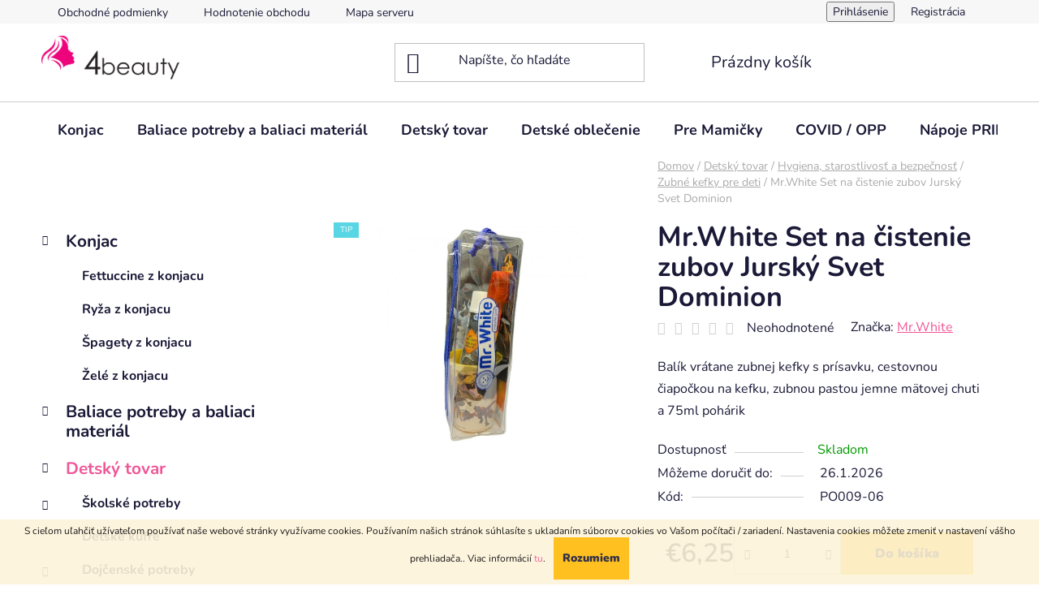

--- FILE ---
content_type: text/html; charset=utf-8
request_url: https://www.4beauty.sk/mr-white-set-na-cistenie-zubov-jursky-svet-dominion/
body_size: 26025
content:
        <!doctype html><html lang="sk" dir="ltr" class="header-background-light external-fonts-loaded"><head><meta charset="utf-8" /><meta name="viewport" content="width=device-width,initial-scale=1" /><title>Mr.White Set na čistenie zubov Jurský Svet Dominion - 4beauty.sk</title><link rel="preconnect" href="https://cdn.myshoptet.com" /><link rel="dns-prefetch" href="https://cdn.myshoptet.com" /><link rel="preload" href="https://cdn.myshoptet.com/prj/dist/master/cms/libs/jquery/jquery-1.11.3.min.js" as="script" /><link href="https://cdn.myshoptet.com/prj/dist/master/cms/templates/frontend_templates/shared/css/font-face/nunito.css" rel="stylesheet"><link href="https://cdn.myshoptet.com/prj/dist/master/shop/dist/font-shoptet-13.css.3c47e30adfa2e9e2683b.css" rel="stylesheet"><script>
dataLayer = [];
dataLayer.push({'shoptet' : {
    "pageId": 1206,
    "pageType": "productDetail",
    "currency": "EUR",
    "currencyInfo": {
        "decimalSeparator": ",",
        "exchangeRate": 1,
        "priceDecimalPlaces": 2,
        "symbol": "\u20ac",
        "symbolLeft": 1,
        "thousandSeparator": " "
    },
    "language": "sk",
    "projectId": 430561,
    "product": {
        "id": 2502,
        "guid": "c955e9c4-f139-11ec-9156-ecf4bbdf609b",
        "hasVariants": false,
        "codes": [
            {
                "code": "PO009-06"
            }
        ],
        "code": "PO009-06",
        "name": "Mr.White Set na \u010distenie zubov Jursk\u00fd Svet Dominion",
        "appendix": "",
        "weight": 0,
        "manufacturer": "Mr.White",
        "manufacturerGuid": "1EF5333E649E6ED29322DA0BA3DED3EE",
        "currentCategory": "Detsk\u00fd tovar | Hygiena, starostlivos\u0165 a bezpe\u010dnos\u0165 | Zubn\u00e9 kefky pre deti",
        "currentCategoryGuid": "a761bf92-e669-11ec-90ab-b8ca3a6a5ac4",
        "defaultCategory": "Detsk\u00fd tovar | Hygiena, starostlivos\u0165 a bezpe\u010dnos\u0165 | Zubn\u00e9 kefky pre deti",
        "defaultCategoryGuid": "a761bf92-e669-11ec-90ab-b8ca3a6a5ac4",
        "currency": "EUR",
        "priceWithVat": 6.25
    },
    "stocks": [
        {
            "id": "ext",
            "title": "Sklad",
            "isDeliveryPoint": 0,
            "visibleOnEshop": 1
        }
    ],
    "cartInfo": {
        "id": null,
        "freeShipping": false,
        "freeShippingFrom": null,
        "leftToFreeGift": {
            "formattedPrice": "\u20ac0",
            "priceLeft": 0
        },
        "freeGift": false,
        "leftToFreeShipping": {
            "priceLeft": null,
            "dependOnRegion": null,
            "formattedPrice": null
        },
        "discountCoupon": [],
        "getNoBillingShippingPrice": {
            "withoutVat": 0,
            "vat": 0,
            "withVat": 0
        },
        "cartItems": [],
        "taxMode": "ORDINARY"
    },
    "cart": [],
    "customer": {
        "priceRatio": 1,
        "priceListId": 1,
        "groupId": null,
        "registered": false,
        "mainAccount": false
    }
}});
</script>

<!-- Google Tag Manager -->
<script>(function(w,d,s,l,i){w[l]=w[l]||[];w[l].push({'gtm.start':
new Date().getTime(),event:'gtm.js'});var f=d.getElementsByTagName(s)[0],
j=d.createElement(s),dl=l!='dataLayer'?'&l='+l:'';j.async=true;j.src=
'https://www.googletagmanager.com/gtm.js?id='+i+dl;f.parentNode.insertBefore(j,f);
})(window,document,'script','dataLayer','GTM-MSVLGQC');</script>
<!-- End Google Tag Manager -->

<meta property="og:type" content="website"><meta property="og:site_name" content="4beauty.sk"><meta property="og:url" content="https://www.4beauty.sk/mr-white-set-na-cistenie-zubov-jursky-svet-dominion/"><meta property="og:title" content="Mr.White Set na čistenie zubov Jurský Svet Dominion - 4beauty.sk"><meta name="author" content="4beauty.sk"><meta name="web_author" content="Shoptet.sk"><meta name="dcterms.rightsHolder" content="www.4beauty.sk"><meta name="robots" content="index,follow"><meta property="og:image" content="https://cdn.myshoptet.com/usr/www.4beauty.sk/user/shop/big/2502_po009-06jpg.jpg?6409d993"><meta property="og:description" content="Mr.White Set na čistenie zubov Jurský Svet Dominion. Balík vrátane zubnej kefky s prísavku, cestovnou čiapočkou na kefku, zubnou pastou jemne mätovej chuti a 75ml pohárik"><meta name="description" content="Mr.White Set na čistenie zubov Jurský Svet Dominion. Balík vrátane zubnej kefky s prísavku, cestovnou čiapočkou na kefku, zubnou pastou jemne mätovej chuti a 75ml pohárik"><meta name="google-site-verification" content="c8b851969c3b929c7c9112876f8944f6f9e1f799"><meta property="product:price:amount" content="6.25"><meta property="product:price:currency" content="EUR"><style>:root {--color-primary: #f15697;--color-primary-h: 335;--color-primary-s: 85%;--color-primary-l: 64%;--color-primary-hover: #eb3b84;--color-primary-hover-h: 335;--color-primary-hover-s: 81%;--color-primary-hover-l: 58%;--color-secondary: #ffb907;--color-secondary-h: 43;--color-secondary-s: 100%;--color-secondary-l: 51%;--color-secondary-hover: #ff9900;--color-secondary-hover-h: 36;--color-secondary-hover-s: 100%;--color-secondary-hover-l: 50%;--color-tertiary: #006f9b;--color-tertiary-h: 197;--color-tertiary-s: 100%;--color-tertiary-l: 30%;--color-tertiary-hover: #00639c;--color-tertiary-hover-h: 202;--color-tertiary-hover-s: 100%;--color-tertiary-hover-l: 31%;--color-header-background: #ffffff;--template-font: "Nunito";--template-headings-font: "Nunito";--header-background-url: url("[data-uri]");--cookies-notice-background: #1A1937;--cookies-notice-color: #F8FAFB;--cookies-notice-button-hover: #f5f5f5;--cookies-notice-link-hover: #27263f;--templates-update-management-preview-mode-content: "Náhľad aktualizácií šablóny je aktívny pre váš prehliadač."}</style>
    
    <link href="https://cdn.myshoptet.com/prj/dist/master/shop/dist/main-13.less.fdb02770e668ba5a70b5.css" rel="stylesheet" />
            <link href="https://cdn.myshoptet.com/prj/dist/master/shop/dist/mobile-header-v1-13.less.629f2f48911e67d0188c.css" rel="stylesheet" />
    
    <script>var shoptet = shoptet || {};</script>
    <script src="https://cdn.myshoptet.com/prj/dist/master/shop/dist/main-3g-header.js.05f199e7fd2450312de2.js"></script>
<!-- User include --><!-- project html code header -->
<!-- Global site tag (gtag.js) - Google Analytics -->
<script async src="https://www.googletagmanager.com/gtag/js?id=UA-139388030-1">
</script>
<script>
  window.dataLayer = window.dataLayer || [];
  function gtag(){dataLayer.push(arguments);}
  gtag('js', new Date());

  gtag('config', 'UA-139388030-1');
</script>
<!-- Google tag (gtag.js) -->
<script async src="https://www.googletagmanager.com/gtag/js?id=G-HMPX973S6R"></script>
<script>
  window.dataLayer = window.dataLayer || [];
  function gtag(){dataLayer.push(arguments);}
  gtag('js', new Date());

  gtag('config', 'G-HMPX973S6R');
</script>
<!-- Google Tag Manager -->
<script>(function(w,d,s,l,i){w[l]=w[l]||[];w[l].push({'gtm.start':
new Date().getTime(),event:'gtm.js'});var f=d.getElementsByTagName(s)[0],
j=d.createElement(s),dl=l!='dataLayer'?'&l='+l:'';j.async=true;j.src=
'https://www.googletagmanager.com/gtm.js?id='+i+dl;f.parentNode.insertBefore(j,f);
})(window,document,'script','dataLayer','GTM-MSVLGQC');</script>
<!-- End Google Tag Manager -->
<!-- /User include --><link rel="shortcut icon" href="/favicon.ico" type="image/x-icon" /><link rel="canonical" href="https://www.4beauty.sk/mr-white-set-na-cistenie-zubov-jursky-svet-dominion/" /><script>!function(){var t={9196:function(){!function(){var t=/\[object (Boolean|Number|String|Function|Array|Date|RegExp)\]/;function r(r){return null==r?String(r):(r=t.exec(Object.prototype.toString.call(Object(r))))?r[1].toLowerCase():"object"}function n(t,r){return Object.prototype.hasOwnProperty.call(Object(t),r)}function e(t){if(!t||"object"!=r(t)||t.nodeType||t==t.window)return!1;try{if(t.constructor&&!n(t,"constructor")&&!n(t.constructor.prototype,"isPrototypeOf"))return!1}catch(t){return!1}for(var e in t);return void 0===e||n(t,e)}function o(t,r,n){this.b=t,this.f=r||function(){},this.d=!1,this.a={},this.c=[],this.e=function(t){return{set:function(r,n){u(c(r,n),t.a)},get:function(r){return t.get(r)}}}(this),i(this,t,!n);var e=t.push,o=this;t.push=function(){var r=[].slice.call(arguments,0),n=e.apply(t,r);return i(o,r),n}}function i(t,n,o){for(t.c.push.apply(t.c,n);!1===t.d&&0<t.c.length;){if("array"==r(n=t.c.shift()))t:{var i=n,a=t.a;if("string"==r(i[0])){for(var f=i[0].split("."),s=f.pop(),p=(i=i.slice(1),0);p<f.length;p++){if(void 0===a[f[p]])break t;a=a[f[p]]}try{a[s].apply(a,i)}catch(t){}}}else if("function"==typeof n)try{n.call(t.e)}catch(t){}else{if(!e(n))continue;for(var l in n)u(c(l,n[l]),t.a)}o||(t.d=!0,t.f(t.a,n),t.d=!1)}}function c(t,r){for(var n={},e=n,o=t.split("."),i=0;i<o.length-1;i++)e=e[o[i]]={};return e[o[o.length-1]]=r,n}function u(t,o){for(var i in t)if(n(t,i)){var c=t[i];"array"==r(c)?("array"==r(o[i])||(o[i]=[]),u(c,o[i])):e(c)?(e(o[i])||(o[i]={}),u(c,o[i])):o[i]=c}}window.DataLayerHelper=o,o.prototype.get=function(t){var r=this.a;t=t.split(".");for(var n=0;n<t.length;n++){if(void 0===r[t[n]])return;r=r[t[n]]}return r},o.prototype.flatten=function(){this.b.splice(0,this.b.length),this.b[0]={},u(this.a,this.b[0])}}()}},r={};function n(e){var o=r[e];if(void 0!==o)return o.exports;var i=r[e]={exports:{}};return t[e](i,i.exports,n),i.exports}n.n=function(t){var r=t&&t.__esModule?function(){return t.default}:function(){return t};return n.d(r,{a:r}),r},n.d=function(t,r){for(var e in r)n.o(r,e)&&!n.o(t,e)&&Object.defineProperty(t,e,{enumerable:!0,get:r[e]})},n.o=function(t,r){return Object.prototype.hasOwnProperty.call(t,r)},function(){"use strict";n(9196)}()}();</script><style>/* custom background */@media (min-width: 992px) {body {background-position: top center;background-repeat: no-repeat;background-attachment: scroll;}}</style>    <!-- Global site tag (gtag.js) - Google Analytics -->
    <script async src="https://www.googletagmanager.com/gtag/js?id=G-HMPX973S6R"></script>
    <script>
        
        window.dataLayer = window.dataLayer || [];
        function gtag(){dataLayer.push(arguments);}
        

        
        gtag('js', new Date());

        
                gtag('config', 'G-HMPX973S6R', {"groups":"GA4","send_page_view":false,"content_group":"productDetail","currency":"EUR","page_language":"sk"});
        
                gtag('config', 'AW-450134224');
        
        
        
        
        
                    gtag('event', 'page_view', {"send_to":"GA4","page_language":"sk","content_group":"productDetail","currency":"EUR"});
        
                gtag('set', 'currency', 'EUR');

        gtag('event', 'view_item', {
            "send_to": "UA",
            "items": [
                {
                    "id": "PO009-06",
                    "name": "Mr.White Set na \u010distenie zubov Jursk\u00fd Svet Dominion",
                    "category": "Detsk\u00fd tovar \/ Hygiena, starostlivos\u0165 a bezpe\u010dnos\u0165 \/ Zubn\u00e9 kefky pre deti",
                                        "brand": "Mr.White",
                                                            "price": 5.08
                }
            ]
        });
        
        
        
        
        
                    gtag('event', 'view_item', {"send_to":"GA4","page_language":"sk","content_group":"productDetail","value":5.0800000000000001,"currency":"EUR","items":[{"item_id":"PO009-06","item_name":"Mr.White Set na \u010distenie zubov Jursk\u00fd Svet Dominion","item_brand":"Mr.White","item_category":"Detsk\u00fd tovar","item_category2":"Hygiena, starostlivos\u0165 a bezpe\u010dnos\u0165","item_category3":"Zubn\u00e9 kefky pre deti","price":5.0800000000000001,"quantity":1,"index":0}]});
        
        
        
        
        
        
        
        document.addEventListener('DOMContentLoaded', function() {
            if (typeof shoptet.tracking !== 'undefined') {
                for (var id in shoptet.tracking.bannersList) {
                    gtag('event', 'view_promotion', {
                        "send_to": "UA",
                        "promotions": [
                            {
                                "id": shoptet.tracking.bannersList[id].id,
                                "name": shoptet.tracking.bannersList[id].name,
                                "position": shoptet.tracking.bannersList[id].position
                            }
                        ]
                    });
                }
            }

            shoptet.consent.onAccept(function(agreements) {
                if (agreements.length !== 0) {
                    console.debug('gtag consent accept');
                    var gtagConsentPayload =  {
                        'ad_storage': agreements.includes(shoptet.config.cookiesConsentOptPersonalisation)
                            ? 'granted' : 'denied',
                        'analytics_storage': agreements.includes(shoptet.config.cookiesConsentOptAnalytics)
                            ? 'granted' : 'denied',
                                                                                                'ad_user_data': agreements.includes(shoptet.config.cookiesConsentOptPersonalisation)
                            ? 'granted' : 'denied',
                        'ad_personalization': agreements.includes(shoptet.config.cookiesConsentOptPersonalisation)
                            ? 'granted' : 'denied',
                        };
                    console.debug('update consent data', gtagConsentPayload);
                    gtag('consent', 'update', gtagConsentPayload);
                    dataLayer.push(
                        { 'event': 'update_consent' }
                    );
                }
            });
        });
    </script>
<!-- Start Pricemania remarketing -->
<script async src="https://public.pricemania.sk/v1/shop/trusted/script.min.js?pk=d3b9e3518dae14ccd399749f72cd0bbde51c0921"></script>
<script>
    window.pmaDataLayer = window.pmaDataLayer || [];
    function pma() { pmaDataLayer.push(arguments) }
</script>
<!-- End Pricemania remarketing -->
</head><body class="desktop id-1206 in-zubne-kefky-pre-deti template-13 type-product type-detail multiple-columns-body columns-1 smart-labels-active ums_forms_redesign--off ums_a11y_category_page--on ums_discussion_rating_forms--off ums_flags_display_unification--on ums_a11y_login--on mobile-header-version-1"><noscript>
    <style>
        #header {
            padding-top: 0;
            position: relative !important;
            top: 0;
        }
        .header-navigation {
            position: relative !important;
        }
        .overall-wrapper {
            margin: 0 !important;
        }
        body:not(.ready) {
            visibility: visible !important;
        }
    </style>
    <div class="no-javascript">
        <div class="no-javascript__title">Musíte zmeniť nastavenie vášho prehliadača</div>
        <div class="no-javascript__text">Pozrite sa na: <a href="https://www.google.com/support/bin/answer.py?answer=23852">Ako povoliť JavaScript vo vašom prehliadači</a>.</div>
        <div class="no-javascript__text">Ak používate software na blokovanie reklám, možno bude potrebné, aby ste povolili JavaScript z tejto stránky.</div>
        <div class="no-javascript__text">Ďakujeme.</div>
    </div>
</noscript>

        <div id="fb-root"></div>
        <script>
            window.fbAsyncInit = function() {
                FB.init({
//                    appId            : 'your-app-id',
                    autoLogAppEvents : true,
                    xfbml            : true,
                    version          : 'v19.0'
                });
            };
        </script>
        <script async defer crossorigin="anonymous" src="https://connect.facebook.net/sk_SK/sdk.js"></script>
<!-- Google Tag Manager (noscript) -->
<noscript><iframe src="https://www.googletagmanager.com/ns.html?id=GTM-MSVLGQC"
height="0" width="0" style="display:none;visibility:hidden"></iframe></noscript>
<!-- End Google Tag Manager (noscript) -->

    <div class="cookie-ag-wrap">
        <div class="site-msg cookies" data-testid="cookiePopup" data-nosnippet>
            <form action="">
                <span>S cieľom uľahčiť užívateľom používať naše webové stránky využívame cookies. Používaním našich stránok súhlasíte s ukladaním súborov cookies vo Vašom počítači / zariadení. Nastavenia cookies môžete zmeniť v nastavení vášho prehliadača.</span>. Viac informácií <a href="http://www.4beauty.sk/obchodne-podmienky/" target="\">tu</a>.
                <button type="submit" class="btn btn-xs btn-default CookiesOK" data-cookie-notice-ttl="7" data-testid="buttonCookieSubmit">Rozumiem</button>
            </form>
        </div>
            </div>
<a href="#content" class="skip-link sr-only">Prejsť na obsah</a><div class="overall-wrapper"><div class="user-action"><div class="container">
    <div class="user-action-in">
                    <div id="login" class="user-action-login popup-widget login-widget" role="dialog" aria-labelledby="loginHeading">
        <div class="popup-widget-inner">
                            <h2 id="loginHeading">Prihlásenie k vášmu účtu</h2><div id="customerLogin"><form action="/action/Customer/Login/" method="post" id="formLoginIncluded" class="csrf-enabled formLogin" data-testid="formLogin"><input type="hidden" name="referer" value="" /><div class="form-group"><div class="input-wrapper email js-validated-element-wrapper no-label"><input type="email" name="email" class="form-control" autofocus placeholder="E-mailová adresa (napr. jan@novak.sk)" data-testid="inputEmail" autocomplete="email" required /></div></div><div class="form-group"><div class="input-wrapper password js-validated-element-wrapper no-label"><input type="password" name="password" class="form-control" placeholder="Heslo" data-testid="inputPassword" autocomplete="current-password" required /><span class="no-display">Nemôžete vyplniť toto pole</span><input type="text" name="surname" value="" class="no-display" /></div></div><div class="form-group"><div class="login-wrapper"><button type="submit" class="btn btn-secondary btn-text btn-login" data-testid="buttonSubmit">Prihlásiť sa</button><div class="password-helper"><a href="/registracia/" data-testid="signup" rel="nofollow">Nová registrácia</a><a href="/klient/zabudnute-heslo/" rel="nofollow">Zabudnuté heslo</a></div></div></div></form>
</div>                    </div>
    </div>

                <div id="cart-widget" class="user-action-cart popup-widget cart-widget loader-wrapper" data-testid="popupCartWidget" role="dialog" aria-hidden="true">
            <div class="popup-widget-inner cart-widget-inner place-cart-here">
                <div class="loader-overlay">
                    <div class="loader"></div>
                </div>
            </div>
        </div>
    </div>
</div>
</div><div class="top-navigation-bar" data-testid="topNavigationBar">

    <div class="container">

                            <div class="top-navigation-menu">
                <ul class="top-navigation-bar-menu">
                                            <li class="top-navigation-menu-item-39">
                            <a href="/obchodne-podmienky/" title="Obchodné podmienky">Obchodné podmienky</a>
                        </li>
                                            <li class="top-navigation-menu-item--51">
                            <a href="/hodnotenie-obchodu/" title="Hodnotenie obchodu">Hodnotenie obchodu</a>
                        </li>
                                            <li class="top-navigation-menu-item--5">
                            <a href="/mapa-serveru/" title="Mapa serveru">Mapa serveru</a>
                        </li>
                                    </ul>
                <div class="top-navigation-menu-trigger">Viac</div>
                <ul class="top-navigation-bar-menu-helper"></ul>
            </div>
        
        <div class="top-navigation-tools">
                        <button class="top-nav-button top-nav-button-login toggle-window" type="button" data-target="login" aria-haspopup="dialog" aria-controls="login" aria-expanded="false" data-testid="signin"><span>Prihlásenie</span></button>
    <a href="/registracia/" class="top-nav-button top-nav-button-register" data-testid="headerSignup">Registrácia</a>
        </div>

    </div>

</div>
<header id="header">
        <div class="header-top">
            <div class="container navigation-wrapper header-top-wrapper">
                <div class="site-name"><a href="/" data-testid="linkWebsiteLogo"><img src="https://cdn.myshoptet.com/usr/www.4beauty.sk/user/logos/400.png" alt="4beauty.sk" fetchpriority="low" /></a></div>                <div class="search" itemscope itemtype="https://schema.org/WebSite">
                    <meta itemprop="headline" content="Zubné kefky pre deti"/><meta itemprop="url" content="https://www.4beauty.sk"/><meta itemprop="text" content="Mr.White Set na čistenie zubov Jurský Svet Dominion. Balík vrátane zubnej kefky s prísavku, cestovnou čiapočkou na kefku, zubnou pastou jemne mätovej chuti a 75ml pohárik"/>                    <form action="/action/ProductSearch/prepareString/" method="post"
    id="formSearchForm" class="search-form compact-form js-search-main"
    itemprop="potentialAction" itemscope itemtype="https://schema.org/SearchAction" data-testid="searchForm">
    <fieldset>
        <meta itemprop="target"
            content="https://www.4beauty.sk/vyhladavanie/?string={string}"/>
        <input type="hidden" name="language" value="sk"/>
        
            
    <span class="search-input-icon" aria-hidden="true"></span>

<input
    type="search"
    name="string"
        class="query-input form-control search-input js-search-input"
    placeholder="Napíšte, čo hľadáte"
    autocomplete="off"
    required
    itemprop="query-input"
    aria-label="Vyhľadávanie"
    data-testid="searchInput"
>
            <button type="submit" class="btn btn-default search-button" data-testid="searchBtn">Hľadať</button>
        
    </fieldset>
</form>
                </div>
                <div class="navigation-buttons">
                    <a href="#" class="toggle-window" data-target="search" data-testid="linkSearchIcon"><span class="sr-only">Hľadať</span></a>
                        
    <a href="/kosik/" class="btn btn-icon toggle-window cart-count" data-target="cart" data-hover="true" data-redirect="true" data-testid="headerCart" rel="nofollow" aria-haspopup="dialog" aria-expanded="false" aria-controls="cart-widget">
        
                <span class="sr-only">Nákupný košík</span>
        
            <span class="cart-price visible-lg-inline-block" data-testid="headerCartPrice">
                                    Prázdny košík                            </span>
        
    
            </a>
                    <a href="#" class="toggle-window" data-target="navigation" data-testid="hamburgerMenu"></a>
                </div>
            </div>
        </div>
        <div class="header-bottom">
            <div class="container navigation-wrapper header-bottom-wrapper js-navigation-container">
                <nav id="navigation" aria-label="Hlavné menu" data-collapsible="true"><div class="navigation-in menu"><ul class="menu-level-1" role="menubar" data-testid="headerMenuItems"><li class="menu-item-1448" role="none"><a href="/konjac/" data-testid="headerMenuItem" role="menuitem" aria-expanded="false"><b>Konjac</b></a></li>
<li class="menu-item-1266" role="none"><a href="/baliace-potreby-a-baliaci-material/" data-testid="headerMenuItem" role="menuitem" aria-expanded="false"><b>Baliace potreby a baliaci materiál</b></a></li>
<li class="menu-item-957" role="none"><a href="/detsky-tovar/" data-testid="headerMenuItem" role="menuitem" aria-expanded="false"><b>Detský tovar</b></a></li>
<li class="menu-item-1292" role="none"><a href="/detske-oblecenie/" data-testid="headerMenuItem" role="menuitem" aria-expanded="false"><b>Detské oblečenie</b></a></li>
<li class="menu-item-1251" role="none"><a href="/pre-mamicky/" data-testid="headerMenuItem" role="menuitem" aria-expanded="false"><b>Pre Mamičky</b></a></li>
<li class="menu-item-1230" role="none"><a href="/covid-opp/" data-testid="headerMenuItem" role="menuitem" aria-expanded="false"><b>COVID / OPP</b></a></li>
<li class="menu-item-1333" role="none"><a href="/prime-energy-hydratation/" data-testid="headerMenuItem" role="menuitem" aria-expanded="false"><b>Nápoje PRIME</b></a></li>
<li class="menu-item--51" role="none"><a href="/hodnotenie-obchodu/" data-testid="headerMenuItem" role="menuitem" aria-expanded="false"><b>Hodnotenie obchodu</b></a></li>
<li class="menu-item-39" role="none"><a href="/obchodne-podmienky/" data-testid="headerMenuItem" role="menuitem" aria-expanded="false"><b>Obchodné podmienky</b></a></li>
<li class="menu-item-29" role="none"><a href="/kontakty/" data-testid="headerMenuItem" role="menuitem" aria-expanded="false"><b>Kontakty</b></a></li>
<li class="ext" id="nav-manufacturers" role="none"><a href="https://www.4beauty.sk/znacka/" data-testid="brandsText" role="menuitem"><b>Značky</b><span class="submenu-arrow"></span></a><ul class="menu-level-2" role="menu"><li role="none"><a href="/znacka/babatkam/" data-testid="brandName" role="menuitem"><span>Babatkam</span></a></li></ul>
</li></ul>
    <ul class="navigationActions" role="menu">
                            <li role="none">
                                    <a href="/login/?backTo=%2Fmr-white-set-na-cistenie-zubov-jursky-svet-dominion%2F" rel="nofollow" data-testid="signin" role="menuitem"><span>Prihlásenie</span></a>
                            </li>
                        </ul>
</div><span class="navigation-close"></span></nav><div class="menu-helper" data-testid="hamburgerMenu"><span>Viac</span></div>
            </div>
        </div>
    </header><!-- / header -->


<div id="content-wrapper" class="container content-wrapper">
    
                                <div class="breadcrumbs" itemscope itemtype="https://schema.org/BreadcrumbList">
                                                                            <span id="navigation-first" data-basetitle="4beauty.sk" itemprop="itemListElement" itemscope itemtype="https://schema.org/ListItem">
                <a href="/" itemprop="item" ><span itemprop="name">Domov</span></a>
                <span class="navigation-bullet">/</span>
                <meta itemprop="position" content="1" />
            </span>
                                <span id="navigation-1" itemprop="itemListElement" itemscope itemtype="https://schema.org/ListItem">
                <a href="/detsky-tovar/" itemprop="item" data-testid="breadcrumbsSecondLevel"><span itemprop="name">Detský tovar</span></a>
                <span class="navigation-bullet">/</span>
                <meta itemprop="position" content="2" />
            </span>
                                <span id="navigation-2" itemprop="itemListElement" itemscope itemtype="https://schema.org/ListItem">
                <a href="/hygiena-a-starostlivost/" itemprop="item" data-testid="breadcrumbsSecondLevel"><span itemprop="name">Hygiena, starostlivosť a bezpečnosť</span></a>
                <span class="navigation-bullet">/</span>
                <meta itemprop="position" content="3" />
            </span>
                                <span id="navigation-3" itemprop="itemListElement" itemscope itemtype="https://schema.org/ListItem">
                <a href="/zubne-kefky-pre-deti/" itemprop="item" data-testid="breadcrumbsSecondLevel"><span itemprop="name">Zubné kefky pre deti</span></a>
                <span class="navigation-bullet">/</span>
                <meta itemprop="position" content="4" />
            </span>
                                            <span id="navigation-4" itemprop="itemListElement" itemscope itemtype="https://schema.org/ListItem" data-testid="breadcrumbsLastLevel">
                <meta itemprop="item" content="https://www.4beauty.sk/mr-white-set-na-cistenie-zubov-jursky-svet-dominion/" />
                <meta itemprop="position" content="5" />
                <span itemprop="name" data-title="Mr.White Set na čistenie zubov Jurský Svet Dominion">Mr.White Set na čistenie zubov Jurský Svet Dominion <span class="appendix"></span></span>
            </span>
            </div>
            
    <div class="content-wrapper-in">
                                                <aside class="sidebar sidebar-left"  data-testid="sidebarMenu">
                                                                                                <div class="sidebar-inner">
                                                                                                                                                                        <div class="box box-bg-variant box-categories">    <div class="skip-link__wrapper">
        <span id="categories-start" class="skip-link__target js-skip-link__target sr-only" tabindex="-1">&nbsp;</span>
        <a href="#categories-end" class="skip-link skip-link--start sr-only js-skip-link--start">Preskočiť kategórie</a>
    </div>




<div id="categories"><div class="categories cat-01 expandable expanded" id="cat-1448"><div class="topic"><a href="/konjac/">Konjac<span class="cat-trigger">&nbsp;</span></a></div>

                    <ul class=" expanded">
                                        <li >
                <a href="/fettuccine-z-konjacu/">
                    Fettuccine z konjacu
                                    </a>
                                                                </li>
                                <li >
                <a href="/ryza-z-konjacu/">
                    Ryža z konjacu
                                    </a>
                                                                </li>
                                <li >
                <a href="/spagety-z-konjacu/">
                    Špagety z konjacu
                                    </a>
                                                                </li>
                                <li >
                <a href="/zele/">
                    Želé z konjacu
                                    </a>
                                                                </li>
                </ul>
    </div><div class="categories cat-02 expandable external" id="cat-1266"><div class="topic"><a href="/baliace-potreby-a-baliaci-material/">Baliace potreby a baliaci materiál<span class="cat-trigger">&nbsp;</span></a></div>

    </div><div class="categories cat-01 expandable active expanded" id="cat-957"><div class="topic child-active"><a href="/detsky-tovar/">Detský tovar<span class="cat-trigger">&nbsp;</span></a></div>

                    <ul class=" active expanded">
                                        <li class="
                                 expandable                                 external">
                <a href="/skolske-potreby/">
                    Školské potreby
                    <span class="cat-trigger">&nbsp;</span>                </a>
                                                            

    
                                                </li>
                                <li >
                <a href="/detske-kufre/">
                    Detské kufre
                                    </a>
                                                                </li>
                                <li class="
                                 expandable                 expanded                ">
                <a href="/dojcenske-potreby/">
                    Dojčenské potreby
                    <span class="cat-trigger">&nbsp;</span>                </a>
                                                            

                    <ul class=" expanded">
                                        <li class="
                                 expandable                 expanded                ">
                <a href="/dojcenske-oblecenie/">
                    Dojčenské oblečenie
                    <span class="cat-trigger">&nbsp;</span>                </a>
                                                            

                    <ul class=" expanded">
                                        <li >
                <a href="/dojcenske-plavky/">
                    Dojčenské plavky
                                    </a>
                                                                </li>
                </ul>
    
                                                </li>
                                <li class="
                                 expandable                 expanded                ">
                <a href="/podbradniky-a-uteraciky/">
                    Podbradníky a uteráčiky
                    <span class="cat-trigger">&nbsp;</span>                </a>
                                                            

                    <ul class=" expanded">
                                        <li >
                <a href="/silikonove-podbradniky/">
                    Silikónové podbradníky
                                    </a>
                                                                </li>
                </ul>
    
                                                </li>
                                <li class="
                                 expandable                 expanded                ">
                <a href="/plienky/">
                    Plienky
                    <span class="cat-trigger">&nbsp;</span>                </a>
                                                            

                    <ul class=" expanded">
                                        <li >
                <a href="/kupacie-plienky-do-vody/">
                    Kúpacie plienky do vody
                                    </a>
                                                                </li>
                                <li >
                <a href="/treningove-nohavicky/">
                    Tréningové nohavičky
                                    </a>
                                                                </li>
                                <li >
                <a href="/kapsove-plienky/">
                    Kapsové plienky
                                    </a>
                                                                </li>
                                <li >
                <a href="/hygienicke-podlozky-na-prebalovanie/">
                    Hygienické podložky na prebaľovanie
                                    </a>
                                                                </li>
                                <li >
                <a href="/jednorazove-plienky/">
                    Jednorazové plienky
                                    </a>
                                                                </li>
                                <li >
                <a href="/prebalovacie-podlozky/">
                    Prebaľovacie podložky
                                    </a>
                                                                </li>
                                <li >
                <a href="/vkladacie-a-separacne-plienky/">
                    Vkladacie a separačné plienky
                                    </a>
                                                                </li>
                                <li >
                <a href="/vrecka-na-plienky/">
                    Vrecká na plienky
                                    </a>
                                                                </li>
                </ul>
    
                                                </li>
                                <li >
                <a href="/dojcenske-flase/">
                    Dojčenské fľaše
                                    </a>
                                                                </li>
                                <li >
                <a href="/hrkalky/">
                    Hrkálky
                                    </a>
                                                                </li>
                                <li >
                <a href="/hryzatka/">
                    Hryzátka
                                    </a>
                                                                </li>
                                <li >
                <a href="/nocniky/">
                    Nočníky
                                    </a>
                                                                </li>
                                <li >
                <a href="/nosne-odsavacky/">
                    Nosné odsávačky
                                    </a>
                                                                </li>
                                <li >
                <a href="/kolotoce-nad-postielku/">
                    Kolotoče nad postieľku
                                    </a>
                                                                </li>
                                <li >
                <a href="/krabicky-na-cumliky/">
                    Krabičky na cumlíky
                                    </a>
                                                                </li>
                                <li >
                <a href="/dojcenske-osusky/">
                    Dojčenské osušky
                                    </a>
                                                                </li>
                </ul>
    
                                                </li>
                                <li class="
                                 expandable                 expanded                ">
                <a href="/hracie-podlozky/">
                    Hracie podložky
                    <span class="cat-trigger">&nbsp;</span>                </a>
                                                            

                    <ul class=" expanded">
                                        <li >
                <a href="/hracie-deky/">
                    Hracie deky
                                    </a>
                                                                </li>
                                <li >
                <a href="/hracie-podlozky-penove/">
                    Hracie podložky penové
                                    </a>
                                                                </li>
                                <li >
                <a href="/hracie-deky-s-hrazdou/">
                    Hracie deky s hrazdou
                                    </a>
                                                                </li>
                </ul>
    
                                                </li>
                                <li class="
                                 expandable                 expanded                ">
                <a href="/hygiena-a-starostlivost/">
                    Hygiena, starostlivosť a bezpečnosť
                    <span class="cat-trigger">&nbsp;</span>                </a>
                                                            

                    <ul class=" active expanded">
                                        <li >
                <a href="/detska-manikura/">
                    Detská manikúra
                                    </a>
                                                                </li>
                                <li >
                <a href="/detske-teplomery/">
                    Detské teplomery
                                    </a>
                                                                </li>
                                <li >
                <a href="/cisticky-vzduchu-a-zvlhcovace-2/">
                    Čističky vzduchu a zvlhčovače
                                    </a>
                                                                </li>
                                <li >
                <a href="/elektricke-zubne-kefky-pre-deti/">
                    Elektrické zubné kefky pre deti
                                    </a>
                                                                </li>
                                <li class="
                active                                                 ">
                <a href="/zubne-kefky-pre-deti/">
                    Zubné kefky pre deti
                                    </a>
                                                                </li>
                                <li >
                <a href="/hrebene-a-kefy-na-vlasy/">
                    Hrebene a kefy na vlasy
                                    </a>
                                                                </li>
                                <li >
                <a href="/inhalatory/">
                    Inhalátory
                                    </a>
                                                                </li>
                                <li >
                <a href="/osobne-vahy/">
                    Osobné váhy
                                    </a>
                                                                </li>
                                <li >
                <a href="/sprchove-gely-a-sady/">
                    Sprchové gély a sady
                                    </a>
                                                                </li>
                                <li >
                <a href="/umyvacie-hubky-a-zinky/">
                    Umývacie hubky a žinky
                                    </a>
                                                                </li>
                </ul>
    
                                                </li>
                                <li class="
                                 expandable                 expanded                ">
                <a href="/krmenie-a-prislusenstvo/">
                    Kŕmenie a príslušenstvo
                    <span class="cat-trigger">&nbsp;</span>                </a>
                                                            

                    <ul class=" expanded">
                                        <li >
                <a href="/podbradniky-a-uteraciky-2/">
                    Podbradníky a uteráčiky
                                    </a>
                                                                </li>
                                <li >
                <a href="/dojcenske-flase-2/">
                    Dojčenské fľaše
                                    </a>
                                                                </li>
                                <li >
                <a href="/detske-hrnceky/">
                    Detské hrnčeky
                                    </a>
                                                                </li>
                                <li >
                <a href="/detske-misky-a-tanieriky/">
                    Detské misky a tanieriky
                                    </a>
                                                                </li>
                                <li >
                <a href="/prvy-pribor/">
                    Prvý príbor
                                    </a>
                                                                </li>
                </ul>
    
                                                </li>
                                <li class="
                                 expandable                 expanded                ">
                <a href="/prislusenstvo-k-detskemu-tovaru/">
                    Príslušenstvo k detskému tovaru
                    <span class="cat-trigger">&nbsp;</span>                </a>
                                                            

                    <ul class=" expanded">
                                        <li >
                <a href="/prebalovacie-tasky-ku-kocikom/">
                    Prebalovacie tašky ku kočíkom
                                    </a>
                                                                </li>
                                <li >
                <a href="/prislusenstvo-ku-kocikom/">
                    Príslušenstvo ku kočíkom
                                    </a>
                                                                </li>
                </ul>
    
                                                </li>
                                <li >
                <a href="/bezpecnost-dietata/">
                    Bezpečnosť dieťaťa
                                    </a>
                                                                </li>
                                <li >
                <a href="/detske-autosedacky-a-cestovanie/">
                    Detské autosedačky a cestovanie
                                    </a>
                                                                </li>
                                <li >
                <a href="/detske-vahy/">
                    Detské váhy
                                    </a>
                                                                </li>
                                <li >
                <a href="/detske-deky/">
                    Detské deky
                                    </a>
                                                                </li>
                                <li >
                <a href="/hracky/">
                    Hračky
                                    </a>
                                                                </li>
                                <li >
                <a href="/sterilizatory-a-ohrievace-flias/">
                    Sterilizátory a ohrievače fliaš
                                    </a>
                                                                </li>
                                <li >
                <a href="/vanicky-a-kybliky/">
                    Vaničky a kýbliky
                                    </a>
                                                                </li>
                                <li >
                <a href="/anatomicke-vankuse/">
                    Anatomické vankúše
                                    </a>
                                                                </li>
                                <li >
                <a href="/detska-vyziva/">
                    Detská výživa
                                    </a>
                                                                </li>
                </ul>
    </div><div class="categories cat-02 expandable expanded" id="cat-1292"><div class="topic"><a href="/detske-oblecenie/">Detské oblečenie<span class="cat-trigger">&nbsp;</span></a></div>

                    <ul class=" expanded">
                                        <li >
                <a href="/ciapky/">
                    Čiapky
                                    </a>
                                                                </li>
                                <li >
                <a href="/mikiny-a-svetre/">
                    Mikiny a svetre
                                    </a>
                                                                </li>
                                <li >
                <a href="/leginy/">
                    Legíny
                                    </a>
                                                                </li>
                                <li >
                <a href="/tricka/">
                    Tričká
                                    </a>
                                                                </li>
                                <li >
                <a href="/siltovky/">
                    Šiltovky
                                    </a>
                                                                </li>
                                <li >
                <a href="/pyzama/">
                    Pyžamá
                                    </a>
                                                                </li>
                                <li >
                <a href="/zabky/">
                    Žabky
                                    </a>
                                                                </li>
                                <li >
                <a href="/detske-body/">
                    Detské body
                                    </a>
                                                                </li>
                                <li >
                <a href="/detsky-overal/">
                    Detský overal
                                    </a>
                                                                </li>
                                <li >
                <a href="/sety-oblecenia/">
                    Sety oblečenia
                                    </a>
                                                                </li>
                                <li >
                <a href="/plavky/">
                    Plavky
                                    </a>
                                                                </li>
                </ul>
    </div><div class="categories cat-01 expandable external" id="cat-1251"><div class="topic"><a href="/pre-mamicky/">Pre Mamičky<span class="cat-trigger">&nbsp;</span></a></div>

    </div><div class="categories cat-02 expandable external" id="cat-1230"><div class="topic"><a href="/covid-opp/">COVID / OPP<span class="cat-trigger">&nbsp;</span></a></div>

    </div><div class="categories cat-01 expandable external" id="cat-1333"><div class="topic"><a href="/prime-energy-hydratation/">Nápoje PRIME<span class="cat-trigger">&nbsp;</span></a></div>

    </div>                <div class="categories cat-01 expandable" id="cat-manufacturers" data-testid="brandsList">
            
            <div class="topic"><a href="https://www.4beauty.sk/znacka/" data-testid="brandsText">Značky</a></div>
            <ul class="menu-level-2" role="menu"><li role="none"><a href="/znacka/babatkam/" data-testid="brandName" role="menuitem"><span>Babatkam</span></a></li></ul>
        </div>
    </div>

    <div class="skip-link__wrapper">
        <a href="#categories-start" class="skip-link skip-link--end sr-only js-skip-link--end" tabindex="-1" hidden>Preskočiť kategórie</a>
        <span id="categories-end" class="skip-link__target js-skip-link__target sr-only" tabindex="-1">&nbsp;</span>
    </div>
</div>
                                                                                                            <div class="box box-bg-default box-sm box-facebook">            <div id="facebookWidget">
            <h4><span>Facebook</span></h4>
            <div class="fb-page" data-href="https://www.facebook.com/www.4beauty.sk" data-hide-cover="false" data-show-facepile="false" data-show-posts="true" data-width="320" data-height="700" style="overflow:hidden"><div class="fb-xfbml-parse-ignore"><blockquote cite="https://www.facebook.com/www.4beauty.sk"><a href="https://www.facebook.com/www.4beauty.sk">4beauty.sk</a></blockquote></div></div>

        </div>
    </div>
                                                                                                            <div class="box box-bg-variant box-sm box-instagram">    </div>
                                                                                                            <div class="box box-bg-default box-sm box-productRating">    <h4>
        <span>
                            Posledné hodnotenie produktov                    </span>
    </h4>

    <div class="rate-wrapper">
            
    <div class="votes-wrap simple-vote">

            <div class="vote-wrap" data-testid="gridRating">
                            <a href="/konjac-zele-cucoriedka/">
                                    <div class="vote-header">
                <span class="vote-pic">
                                                                        <img src="data:image/svg+xml,%3Csvg%20width%3D%2260%22%20height%3D%2260%22%20xmlns%3D%22http%3A%2F%2Fwww.w3.org%2F2000%2Fsvg%22%3E%3C%2Fsvg%3E" alt="Konjac želé čučoriedka" width="60" height="60"  data-src="https://cdn.myshoptet.com/usr/www.4beauty.sk/user/shop/related/3938_konjac-gel-blueberry.png?69207c51" fetchpriority="low" />
                                                            </span>
                <span class="vote-summary">
                                                                <span class="vote-product-name vote-product-name--nowrap">
                              Konjac želé čučoriedka                        </span>
                                        <span class="vote-rating">
                        <span class="stars" data-testid="gridStars">
                                                                                                <span class="star star-on"></span>
                                                                                                                                <span class="star star-on"></span>
                                                                                                                                <span class="star star-on"></span>
                                                                                                                                <span class="star star-on"></span>
                                                                                                                                <span class="star star-on"></span>
                                                                                    </span>
                        <span class="vote-delimeter">|</span>
                                                                                <span class="vote-name vote-name--nowrap" data-testid="textRatingAuthor">
                            <span></span>
                        </span>
                    
                                                </span>
                </span>
            </div>

            <div class="vote-content" data-testid="textRating">
                                                                                                    
                            </div>
            </a>
                    </div>
    </div>

    </div>
</div>
                                                                    </div>
                                                            </aside>
                            <main id="content" class="content narrow">
                            
<div class="p-detail" itemscope itemtype="https://schema.org/Product">

    
    <meta itemprop="name" content="Mr.White Set na čistenie zubov Jurský Svet Dominion" />
    <meta itemprop="category" content="Úvodná stránka &gt; Detský tovar &gt; Hygiena, starostlivosť a bezpečnosť &gt; Zubné kefky pre deti &gt; Mr.White Set na čistenie zubov Jurský Svet Dominion" />
    <meta itemprop="url" content="https://www.4beauty.sk/mr-white-set-na-cistenie-zubov-jursky-svet-dominion/" />
    <meta itemprop="image" content="https://cdn.myshoptet.com/usr/www.4beauty.sk/user/shop/big/2502_po009-06jpg.jpg?6409d993" />
            <meta itemprop="description" content="Balík vrátane zubnej kefky s prísavku, cestovnou čiapočkou na kefku, zubnou pastou jemne mätovej chuti a 75ml pohárik" />
                <span class="js-hidden" itemprop="manufacturer" itemscope itemtype="https://schema.org/Organization">
            <meta itemprop="name" content="Mr.White" />
        </span>
        <span class="js-hidden" itemprop="brand" itemscope itemtype="https://schema.org/Brand">
            <meta itemprop="name" content="Mr.White" />
        </span>
                            <meta itemprop="gtin13" content="8032979439477" />            
<div class="p-detail-inner">

    <div class="p-data-wrapper">

        <div class="p-detail-inner-header">
            <h1>
                  Mr.White Set na čistenie zubov Jurský Svet Dominion            </h1>
            <div class="ratings-and-brand">
                            <div class="stars-wrapper">
            
<span class="stars star-list">
                                                <span class="star star-off show-tooltip is-active productRatingAction" data-productid="2502" data-score="1" title="    Hodnotenie:
            Neohodnotené    "></span>
                    
                                                <span class="star star-off show-tooltip is-active productRatingAction" data-productid="2502" data-score="2" title="    Hodnotenie:
            Neohodnotené    "></span>
                    
                                                <span class="star star-off show-tooltip is-active productRatingAction" data-productid="2502" data-score="3" title="    Hodnotenie:
            Neohodnotené    "></span>
                    
                                                <span class="star star-off show-tooltip is-active productRatingAction" data-productid="2502" data-score="4" title="    Hodnotenie:
            Neohodnotené    "></span>
                    
                                                <span class="star star-off show-tooltip is-active productRatingAction" data-productid="2502" data-score="5" title="    Hodnotenie:
            Neohodnotené    "></span>
                    
    </span>
            <span class="stars-label">
                                Neohodnotené                    </span>
        </div>
                                        <div class="brand-wrapper">
                        Značka: <span class="brand-wrapper-manufacturer-name"><a href="/znacka/mr-white/" title="Pozrieť sa na detail výrobcu" data-testid="productCardBrandName">Mr.White</a></span>
                    </div>
                            </div>
        </div>

                    <div class="p-short-description" data-testid="productCardShortDescr">
                <p>Balík vrátane zubnej kefky s prísavku, cestovnou čiapočkou na kefku, zubnou pastou jemne mätovej chuti a 75ml pohárik</p>
            </div>
        
        <form action="/action/Cart/addCartItem/" method="post" id="product-detail-form" class="pr-action csrf-enabled" data-testid="formProduct">
            <meta itemprop="productID" content="2502" /><meta itemprop="identifier" content="c955e9c4-f139-11ec-9156-ecf4bbdf609b" /><meta itemprop="sku" content="PO009-06" /><span itemprop="offers" itemscope itemtype="https://schema.org/Offer"><link itemprop="availability" href="https://schema.org/InStock" /><meta itemprop="url" content="https://www.4beauty.sk/mr-white-set-na-cistenie-zubov-jursky-svet-dominion/" /><meta itemprop="price" content="6.25" /><meta itemprop="priceCurrency" content="EUR" /><link itemprop="itemCondition" href="https://schema.org/NewCondition" /></span><input type="hidden" name="productId" value="2502" /><input type="hidden" name="priceId" value="3270" /><input type="hidden" name="language" value="sk" />

            <div class="p-variants-block">

                
                    
                    
                    
                    
                
            </div>

            <table class="detail-parameters ">
                <tbody>
                                            <tr>
                            <th>
                                <span class="row-header-label">
                                    Dostupnosť                                </span>
                            </th>
                            <td>
                                

    
    <span class="availability-label" style="color: #009901" data-testid="labelAvailability">
                    Skladom            </span>
    
                            </td>
                        </tr>
                    
                                            <tr class="delivery-time-row">
                            <th>
                                <span class="delivery-time-label row-header-label">Môžeme doručiť do:</span>
                            </th>
                            <td>
                                                            <div class="delivery-time" data-testid="deliveryTime">
                <span class="show-tooltip acronym" title="Tovar odosielame do 48 hodín od objednania / zaplatenia">
            26.1.2026
        </span>
    </div>
                                        </td>
                        </tr>
                                        
                                            <tr class="p-code">
                            <th>
                                <span class="p-code-label row-header-label">Kód:</span>
                            </th>
                            <td>
                                                                    <span>PO009-06</span>
                                                            </td>
                        </tr>
                    
                </tbody>
            </table>

                                        
            <div class="p-to-cart-block" data-testid="divAddToCart">
                                    <div class="p-final-price-wrapper">
                                                                        <strong class="price-final" data-testid="productCardPrice">
            <span class="price-final-holder">
                €6,25
    

        </span>
    </strong>
                                                    <span class="price-measure">
                    
                        </span>
                        
                    </div>
                
                                                            <div class="add-to-cart">
                            
<span class="quantity">
    <span
        class="increase-tooltip js-increase-tooltip"
        data-trigger="manual"
        data-container="body"
        data-original-title="Nie je možné zakúpiť viac než 9999 ks."
        aria-hidden="true"
        role="tooltip"
        data-testid="tooltip">
    </span>

    <span
        class="decrease-tooltip js-decrease-tooltip"
        data-trigger="manual"
        data-container="body"
        data-original-title="Minimálne množstvo, ktoré je možné zakúpiť je 1 ks."
        aria-hidden="true"
        role="tooltip"
        data-testid="tooltip">
    </span>
    <label>
        <input
            type="number"
            name="amount"
            value="1"
            class="amount"
            autocomplete="off"
            data-decimals="0"
                        step="1"
            min="1"
            max="9999"
            aria-label="Množstvo"
            data-testid="cartAmount"/>
    </label>

    <button
        class="increase"
        type="button"
        aria-label="Zvýšiť množstvo o 1"
        data-testid="increase">
            <span class="increase__sign">&plus;</span>
    </button>

    <button
        class="decrease"
        type="button"
        aria-label="Znížiť množstvo o 1"
        data-testid="decrease">
            <span class="decrease__sign">&minus;</span>
    </button>
</span>
                        </div>
                                                    <button type="submit" class="btn btn-conversion add-to-cart-button" data-testid="buttonAddToCart" aria-label="Do košíka Mr.White Set na čistenie zubov Jurský Svet Dominion">Do košíka</button>
                                                                        </div>


        </form>

        
        

        <div class="buttons-wrapper social-buttons-wrapper">
            <div class="link-icons" data-testid="productDetailActionIcons">
    <a href="#" class="link-icon print" title="Tlačiť produkt"><span>Tlač</span></a>
    <a href="/mr-white-set-na-cistenie-zubov-jursky-svet-dominion:otazka/" class="link-icon chat" title="Hovoriť s predajcom" rel="nofollow"><span>Opýtať sa</span></a>
                <a href="#" class="link-icon share js-share-buttons-trigger" title="Zdieľať produkt"><span>Zdieľať</span></a>
    </div>
                <div class="social-buttons no-display">
                    <div class="twitter">
                <script>
        window.twttr = (function(d, s, id) {
            var js, fjs = d.getElementsByTagName(s)[0],
                t = window.twttr || {};
            if (d.getElementById(id)) return t;
            js = d.createElement(s);
            js.id = id;
            js.src = "https://platform.twitter.com/widgets.js";
            fjs.parentNode.insertBefore(js, fjs);
            t._e = [];
            t.ready = function(f) {
                t._e.push(f);
            };
            return t;
        }(document, "script", "twitter-wjs"));
        </script>

<a
    href="https://twitter.com/share"
    class="twitter-share-button"
        data-lang="sk"
    data-url="https://www.4beauty.sk/mr-white-set-na-cistenie-zubov-jursky-svet-dominion/"
>Tweet</a>

            </div>
                    <div class="facebook">
                <div
            data-layout="button_count"
        class="fb-like"
        data-action="like"
        data-show-faces="false"
        data-share="false"
                        data-width="100"
        data-height="50"
    >
</div>

            </div>
                                <div class="close-wrapper">
        <a href="#" class="close-after js-share-buttons-trigger" title="Zdieľať produkt">Zavrieť</a>
    </div>

            </div>
        </div>

        <div class="buttons-wrapper cofidis-buttons-wrapper">
                    </div>

        <div class="buttons-wrapper hledejceny-buttons-wrapper">
                    </div>

    </div> 
    <div class="p-image-wrapper">

        <div class="p-detail-inner-header-mobile">
            <div class="h1">
                  Mr.White Set na čistenie zubov Jurský Svet Dominion            </div>
            <div class="ratings-and-brand">
                            <div class="stars-wrapper">
            
<span class="stars star-list">
                                                <span class="star star-off show-tooltip is-active productRatingAction" data-productid="2502" data-score="1" title="    Hodnotenie:
            Neohodnotené    "></span>
                    
                                                <span class="star star-off show-tooltip is-active productRatingAction" data-productid="2502" data-score="2" title="    Hodnotenie:
            Neohodnotené    "></span>
                    
                                                <span class="star star-off show-tooltip is-active productRatingAction" data-productid="2502" data-score="3" title="    Hodnotenie:
            Neohodnotené    "></span>
                    
                                                <span class="star star-off show-tooltip is-active productRatingAction" data-productid="2502" data-score="4" title="    Hodnotenie:
            Neohodnotené    "></span>
                    
                                                <span class="star star-off show-tooltip is-active productRatingAction" data-productid="2502" data-score="5" title="    Hodnotenie:
            Neohodnotené    "></span>
                    
    </span>
            <span class="stars-label">
                                Neohodnotené                    </span>
        </div>
                                        <div class="brand-wrapper">
                        Značka: <span class="brand-wrapper-manufacturer-name"><a href="/znacka/mr-white/" title="Pozrieť sa na detail výrobcu" data-testid="productCardBrandName">Mr.White</a></span>
                    </div>
                            </div>
        </div>

        
        <div class="p-image" style="" data-testid="mainImage">
            

<a href="https://cdn.myshoptet.com/usr/www.4beauty.sk/user/shop/big/2502_po009-06jpg.jpg?6409d993" class="p-main-image cloud-zoom cbox" data-href="https://cdn.myshoptet.com/usr/www.4beauty.sk/user/shop/orig/2502_po009-06jpg.jpg?6409d993"><img src="https://cdn.myshoptet.com/usr/www.4beauty.sk/user/shop/big/2502_po009-06jpg.jpg?6409d993" alt="PO009.06JPG" width="1024" height="768"  fetchpriority="high" />
</a>            
                <div class="flags flags-default">            <span class="flag flag-tip">
            Tip
    </span>
        
                
    </div>
    

            

    

        </div>
        <div class="row">
                    </div>

    </div>

</div>

    
        

    
            
    <div class="shp-tabs-wrapper p-detail-tabs-wrapper">
        <div class="row">
            <div class="col-sm-12 shp-tabs-row responsive-nav">
                <div class="shp-tabs-holder">
    <ul id="p-detail-tabs" class="shp-tabs p-detail-tabs visible-links" role="tablist">
                            <li class="shp-tab active" data-testid="tabDescription">
                <a href="#description" class="shp-tab-link" role="tab" data-toggle="tab">Popis</a>
            </li>
                                                                                                                         <li class="shp-tab" data-testid="tabDiscussion">
                                <a href="#productDiscussion" class="shp-tab-link" role="tab" data-toggle="tab">Diskusia</a>
            </li>
                                        </ul>
</div>
            </div>
            <div class="col-sm-12 ">
                <div id="tab-content" class="tab-content">
                                                                                                            <div id="description" class="tab-pane fade in active wide-tab" role="tabpanel">
        <div class="description-inner">
            <div class="basic-description">
                
                                    
            
                                    <p>Balík vrátane zubnej kefky s prísavku, cestovnou čiapočkou na kefku, zubnou pastou jemne mätovej chuti a 75ml pohárik</p>
                            </div>
            
            <div class="extended-description">
            <p><strong>Dodatočné parametre</strong></p>
            <table class="detail-parameters">
                <tbody>
                    <tr>
    <th>
        <span class="row-header-label">
            Kategória<span class="row-header-label-colon">:</span>
        </span>
    </th>
    <td>
        <a href="/zubne-kefky-pre-deti/">Zubné kefky pre deti</a>    </td>
</tr>
    <tr class="productEan">
      <th>
          <span class="row-header-label productEan__label">
              EAN<span class="row-header-label-colon">:</span>
          </span>
      </th>
      <td>
          <span class="productEan__value">8032979439477</span>
      </td>
  </tr>
            <tr>
            <th>
                <span class="row-header-label">
                                                                        Vhodné pre deti od<span class="row-header-label-colon">:</span>
                                                            </span>
            </th>
            <td>3 rokov</td>
        </tr>
                    </tbody>
            </table>
        </div>
    
        </div>
    </div>
                                                                                                                                                    <div id="productDiscussion" class="tab-pane fade" role="tabpanel" data-testid="areaDiscussion">
        <div id="discussionWrapper" class="discussion-wrapper unveil-wrapper" data-parent-tab="productDiscussion" data-testid="wrapperDiscussion">
                                    
    <div class="discussionContainer js-discussion-container" data-editorid="discussion">
                    <p data-testid="textCommentNotice">Buďte prvý, kto napíše príspevok k tejto položke.</p>
                                                        <div class="add-comment discussion-form-trigger" data-unveil="discussion-form" aria-expanded="false" aria-controls="discussion-form" role="button">
                <span class="link-like comment-icon" data-testid="buttonAddComment">Pridať komentár</span>
                        </div>
                        <div id="discussion-form" class="discussion-form vote-form js-hidden">
                            <form action="/action/ProductDiscussion/addPost/" method="post" id="formDiscussion" data-testid="formDiscussion">
    <input type="hidden" name="formId" value="9" />
    <input type="hidden" name="discussionEntityId" value="2502" />
            <div class="row">
        <div class="form-group col-xs-12 col-sm-6">
            <input type="text" name="fullName" value="" id="fullName" class="form-control" placeholder="Meno" data-testid="inputUserName"/>
                        <span class="no-display">Nevypĺňajte toto pole:</span>
            <input type="text" name="surname" value="" class="no-display" />
        </div>
        <div class="form-group js-validated-element-wrapper no-label col-xs-12 col-sm-6">
            <input type="email" name="email" value="" id="email" class="form-control js-validate-required" placeholder="E-mail" data-testid="inputEmail"/>
        </div>
        <div class="col-xs-12">
            <div class="form-group">
                <input type="text" name="title" id="title" class="form-control" placeholder="Názov" data-testid="inputTitle" />
            </div>
            <div class="form-group no-label js-validated-element-wrapper">
                <textarea name="message" id="message" class="form-control js-validate-required" rows="7" placeholder="Komentár" data-testid="inputMessage"></textarea>
            </div>
                                <div class="form-group js-validated-element-wrapper consents consents-first">
            <input
                type="hidden"
                name="consents[]"
                id="discussionConsents22"
                value="22"
                                                        data-special-message="validatorConsent"
                            />
                                        <label for="discussionConsents22" class="whole-width">
                                        Vložením komentáre súhlasíte s <a href="http://www.4beauty.sk/obchodne-podmienky/" target="_blank" rel="noopener noreferrer">podmienkami ochrany osobných údajov</a>
                </label>
                    </div>
                            <fieldset class="box box-sm box-bg-default">
    <h4>Bezpečnostná kontrola</h4>
    <div class="form-group captcha-image">
        <img src="[data-uri]" alt="" data-testid="imageCaptcha" width="150" height="40"  fetchpriority="low" />
    </div>
    <div class="form-group js-validated-element-wrapper smart-label-wrapper">
        <label for="captcha"><span class="required-asterisk">Odpíšte text z obrázka</span></label>
        <input type="text" id="captcha" name="captcha" class="form-control js-validate js-validate-required">
    </div>
</fieldset>
            <div class="form-group">
                <input type="submit" value="Poslať komentár" class="btn btn-sm btn-primary" data-testid="buttonSendComment" />
            </div>
        </div>
    </div>
</form>

                    </div>
                    </div>

        </div>
    </div>
                                                        </div>
            </div>
        </div>
    </div>

    
        
            <h2 class="products-related-header products-header">Súvisiaci tovar</h2>
        <div class="products-related-wrapper products-wrapper">
            <div class="products product-slider products-block products-additional products-related" data-columns="1" data-columns-mobile="1" data-testid="relatedProducts">
                
        
                                    <div class="product">
    <div class="p" data-micro="product" data-micro-product-id="2250" data-micro-identifier="88ac81e4-e69e-11ec-a84c-bc97e1a7448e" data-testid="productItem">
                    <a href="/babyono-zubna-kefka-pre-babatka-na-prst--0m-modra/" class="image">
                <img src="https://cdn.myshoptet.com/usr/www.4beauty.sk/user/shop/detail/2250_babyono-zubna-kefka-pre-babatka-na-prst--0m-modra.png?6409d993
" alt="Babyono Zubná kefka pre bábätká na prst +0m modrá" data-micro-image="https://cdn.myshoptet.com/usr/www.4beauty.sk/user/shop/big/2250_babyono-zubna-kefka-pre-babatka-na-prst--0m-modra.png?6409d993" width="423" height="318"  fetchpriority="high" />
                                                                                                                                    
    
            </a>
        
        <div class="p-in">

            <div class="p-in-in">
                <a href="/babyono-zubna-kefka-pre-babatka-na-prst--0m-modra/" class="name" data-micro="url">
                    <span data-micro="name" data-testid="productCardName">
                          Babyono Zubná kefka pre bábätká na prst +0m modrá                    </span>
                </a>
                
            <div class="ratings-wrapper">
                                        <div class="stars-wrapper" data-micro-rating-value="0" data-micro-rating-count="0">
            
<span class="stars star-list">
                                <span class="star star-off"></span>
        
                                <span class="star star-off"></span>
        
                                <span class="star star-off"></span>
        
                                <span class="star star-off"></span>
        
                                <span class="star star-off"></span>
        
    </span>
        </div>
                
                                        <div class="availability">
            <span style="color:#009901">
                Skladom            </span>
                                                            </div>
                        </div>
    
                            </div>

            <div class="p-bottom no-buttons">
                
                <div data-micro="offer"
    data-micro-price="2.00"
    data-micro-price-currency="EUR"
            data-micro-availability="https://schema.org/InStock"
    >
                    <div class="prices">
                                                                                
                        
                        
                        
            <div class="price price-final" data-testid="productCardPrice">
        <strong>
                                        €2
                    </strong>
        

        
    </div>
        

                        

                    </div>

                    

                                            <div class="p-tools">
                                                            <form action="/action/Cart/addCartItem/" method="post" class="pr-action csrf-enabled">
                                    <input type="hidden" name="language" value="sk" />
                                                                            <input type="hidden" name="priceId" value="2964" />
                                                                        <input type="hidden" name="productId" value="2250" />
                                                                            
<span class="quantity">
    <span
        class="increase-tooltip js-increase-tooltip"
        data-trigger="manual"
        data-container="body"
        data-original-title="Nie je možné zakúpiť viac než 9999 ks."
        aria-hidden="true"
        role="tooltip"
        data-testid="tooltip">
    </span>

    <span
        class="decrease-tooltip js-decrease-tooltip"
        data-trigger="manual"
        data-container="body"
        data-original-title="Minimálne množstvo, ktoré je možné zakúpiť je 1 ks."
        aria-hidden="true"
        role="tooltip"
        data-testid="tooltip">
    </span>
    <label>
        <input
            type="number"
            name="amount"
            value="1"
            class="amount"
            autocomplete="off"
            data-decimals="0"
                        step="1"
            min="1"
            max="9999"
            aria-label="Množstvo"
            data-testid="cartAmount"/>
    </label>

    <button
        class="increase"
        type="button"
        aria-label="Zvýšiť množstvo o 1"
        data-testid="increase">
            <span class="increase__sign">&plus;</span>
    </button>

    <button
        class="decrease"
        type="button"
        aria-label="Znížiť množstvo o 1"
        data-testid="decrease">
            <span class="decrease__sign">&minus;</span>
    </button>
</span>
                                                                        <button type="submit" class="btn btn-cart add-to-cart-button" data-testid="buttonAddToCart" aria-label="Do košíka Babyono Zubná kefka pre bábätká na prst +0m modrá"><span>Do košíka</span></button>
                                </form>
                                                                                    
    
                                                    </div>
                    
                                                                                            <p class="p-desc" data-micro="description" data-testid="productCardShortDescr">
                                O ústnu hygienu bábätka je potrebné sa starať už od prvých dní života. Čisté ďasná a potom prvé mliečne zuby sú jednou z podmienok zdravého chrupu....
                            </p>
                                                            

                </div>

            </div>

        </div>

        
    

                    <span class="p-code">
            Kód: <span data-micro="sku">B723-2</span>
        </span>
    
    </div>
</div>
                        <div class="product">
    <div class="p" data-micro="product" data-micro-product-id="2244" data-micro-identifier="ca14da7e-e69d-11ec-ba62-bc97e1a7448e" data-testid="productItem">
                    <a href="/babyono-zubna-kefka-pre-babatka-na-prst--0m-transparent/" class="image">
                <img src="data:image/svg+xml,%3Csvg%20width%3D%22423%22%20height%3D%22318%22%20xmlns%3D%22http%3A%2F%2Fwww.w3.org%2F2000%2Fsvg%22%3E%3C%2Fsvg%3E" alt="Babyono Zubná kefka pre bábätká na prst +0m transparent" data-micro-image="https://cdn.myshoptet.com/usr/www.4beauty.sk/user/shop/big/2244_babyono-zubna-kefka-pre-babatka-na-prst--0m-transparent.png?6409d993" width="423" height="318"  data-src="https://cdn.myshoptet.com/usr/www.4beauty.sk/user/shop/detail/2244_babyono-zubna-kefka-pre-babatka-na-prst--0m-transparent.png?6409d993
" fetchpriority="low" />
                                                                                                                                    
    
            </a>
        
        <div class="p-in">

            <div class="p-in-in">
                <a href="/babyono-zubna-kefka-pre-babatka-na-prst--0m-transparent/" class="name" data-micro="url">
                    <span data-micro="name" data-testid="productCardName">
                          Babyono Zubná kefka pre bábätká na prst +0m transparent                    </span>
                </a>
                
            <div class="ratings-wrapper">
                                        <div class="stars-wrapper" data-micro-rating-value="0" data-micro-rating-count="0">
            
<span class="stars star-list">
                                <span class="star star-off"></span>
        
                                <span class="star star-off"></span>
        
                                <span class="star star-off"></span>
        
                                <span class="star star-off"></span>
        
                                <span class="star star-off"></span>
        
    </span>
        </div>
                
                                        <div class="availability">
            <span style="color:#009901">
                Skladom            </span>
                                                            </div>
                        </div>
    
                            </div>

            <div class="p-bottom no-buttons">
                
                <div data-micro="offer"
    data-micro-price="2.00"
    data-micro-price-currency="EUR"
            data-micro-availability="https://schema.org/InStock"
    >
                    <div class="prices">
                                                                                
                        
                        
                        
            <div class="price price-final" data-testid="productCardPrice">
        <strong>
                                        €2
                    </strong>
        

        
    </div>
        

                        

                    </div>

                    

                                            <div class="p-tools">
                                                            <form action="/action/Cart/addCartItem/" method="post" class="pr-action csrf-enabled">
                                    <input type="hidden" name="language" value="sk" />
                                                                            <input type="hidden" name="priceId" value="2958" />
                                                                        <input type="hidden" name="productId" value="2244" />
                                                                            
<span class="quantity">
    <span
        class="increase-tooltip js-increase-tooltip"
        data-trigger="manual"
        data-container="body"
        data-original-title="Nie je možné zakúpiť viac než 9999 ks."
        aria-hidden="true"
        role="tooltip"
        data-testid="tooltip">
    </span>

    <span
        class="decrease-tooltip js-decrease-tooltip"
        data-trigger="manual"
        data-container="body"
        data-original-title="Minimálne množstvo, ktoré je možné zakúpiť je 1 ks."
        aria-hidden="true"
        role="tooltip"
        data-testid="tooltip">
    </span>
    <label>
        <input
            type="number"
            name="amount"
            value="1"
            class="amount"
            autocomplete="off"
            data-decimals="0"
                        step="1"
            min="1"
            max="9999"
            aria-label="Množstvo"
            data-testid="cartAmount"/>
    </label>

    <button
        class="increase"
        type="button"
        aria-label="Zvýšiť množstvo o 1"
        data-testid="increase">
            <span class="increase__sign">&plus;</span>
    </button>

    <button
        class="decrease"
        type="button"
        aria-label="Znížiť množstvo o 1"
        data-testid="decrease">
            <span class="decrease__sign">&minus;</span>
    </button>
</span>
                                                                        <button type="submit" class="btn btn-cart add-to-cart-button" data-testid="buttonAddToCart" aria-label="Do košíka Babyono Zubná kefka pre bábätká na prst +0m transparent"><span>Do košíka</span></button>
                                </form>
                                                                                    
    
                                                    </div>
                    
                                                                                            <p class="p-desc" data-micro="description" data-testid="productCardShortDescr">
                                O ústnu hygienu bábätka je potrebné sa starať už od prvých dní života. Čisté ďasná a potom prvé mliečne zuby sú jednou z podmienok zdravého chrupu....
                            </p>
                                                            

                </div>

            </div>

        </div>

        
    

                    <span class="p-code">
            Kód: <span data-micro="sku">B723-1</span>
        </span>
    
    </div>
</div>
                </div>
        </div>
    
    
</div>
                    </main>
    </div>
    
            
    
</div>
        
        
                            <footer id="footer">
                    <h2 class="sr-only">Zápätie</h2>
                    
                                                                <div class="container footer-rows">
                            
                                                


<div class="row custom-footer elements-many">
                    
        <div class="custom-footer__contact col-sm-6 col-lg-3">
                                                                                                            <h4><span>Kontakt</span></h4>


    <div class="contact-box no-image" data-testid="contactbox">
                
        <ul>
                            <li>
                    <span class="mail" data-testid="contactboxEmail">
                                                    <a href="mailto:info&#64;4beauty.sk">info<!---->&#64;<!---->4beauty.sk</a>
                                            </span>
                </li>
            
            
                            <li>
                    <span class="cellphone">
                                                                                <a href="tel:+421918700722" aria-label="Zavolať na +421918700722" data-testid="contactboxCellphone">
                                +421918700722
                            </a>
                                            </span>
                </li>
            
            
            <li class="social-icon-list">
            <a href="https://www.facebook.com/www.4beauty.sk" title="Facebook" target="_blank" class="social-icon facebook" data-testid="contactboxFacebook"></a>
        </li>
    
    
            <li class="social-icon-list">
            <a href="https://www.instagram.com/4beauty_eshop/" title="Instagram" target="_blank" class="social-icon instagram" data-testid="contactboxInstagram"></a>
        </li>
    
    
    
    
    

        </ul>

    </div>


<script type="application/ld+json">
    {
        "@context" : "https://schema.org",
        "@type" : "Organization",
        "name" : "4beauty.sk",
        "url" : "https://www.4beauty.sk",
                "employee" : "www.4beauty.sk",
                    "email" : "info@4beauty.sk",
                            "telephone" : "+421918700722",
                                
                                                                                            "sameAs" : ["https://www.facebook.com/www.4beauty.sk\", \"\", \"https://www.instagram.com/4beauty_eshop/"]
            }
</script>

                                                        </div>
                    
        <div class="custom-footer__banner7 col-sm-6 col-lg-3">
                            <div class="banner"><div class="banner-wrapper"><img data-src="https://cdn.myshoptet.com/usr/www.4beauty.sk/user/banners/eshop-platby.png?6409d182" src="data:image/svg+xml,%3Csvg%20width%3D%22250%22%20height%3D%22250%22%20xmlns%3D%22http%3A%2F%2Fwww.w3.org%2F2000%2Fsvg%22%3E%3C%2Fsvg%3E" fetchpriority="low" alt="VM" width="250" height="250" /></div></div>
                    </div>
                    
        <div class="custom-footer__banner1 col-sm-6 col-lg-3">
                            <div class="banner"><div class="banner-wrapper"><span data-ec-promo-id="11"><a href="https://www.najnakup.sk/" title="NajNákup.sk- porovnanie cien tovarov. Objavte najlepšie ceny na slovenskom internete."><img src="https://www.najnakup.sk/images/countries/logo3_120_30_SVK_B.png" style="border:0pt;"alt="NajNakup.sk - Objavte najlepšie ceny na slovenskom internete."</p></a>
<br>
<a href="https://mall.sk/partner/hpa-sk-s-r-o" target="_blank" rel="noopener" action=""><img src="https://i.cdn.nrholding.net/document/46896812" width="202" height="74" alt="Najdete nás i na MALL.SK"></a></span></div></div>
                    </div>
                    
        <div class="custom-footer__banner22 col-sm-6 col-lg-3">
                            <div class="banner"><div class="banner-wrapper"><a href="https://www.pricemania.sk/4beauty-sk/" data-ec-promo-id="126" target="_blank" class="extended-empty" ><img data-src="https://cdn.myshoptet.com/usr/www.4beauty.sk/user/banners/pricemania202x.png?624d5ea7" src="data:image/svg+xml,%3Csvg%20width%3D%22202%22%20height%3D%2291%22%20xmlns%3D%22http%3A%2F%2Fwww.w3.org%2F2000%2Fsvg%22%3E%3C%2Fsvg%3E" fetchpriority="low" alt="Pricemania Silver" width="202" height="91" /><span class="extended-banner-texts"></span></a></div></div>
                    </div>
                    
        <div class="custom-footer__banner23 col-sm-6 col-lg-3">
                            <div class="banner"><div class="banner-wrapper"><span data-ec-promo-id="132"><div id="showHeurekaBadgeHere-11"></div><script type="text/javascript">
//<![CDATA[
var _hwq = _hwq || [];
_hwq.push(['setKey', 'CA31869D41CDDF755541C276155E211D']);_hwq.push(['showWidget', '11', '24131', '4beauty.sk', '4beauty-sk']);(function() {
var ho = document.createElement('script'); ho.type = 'text/javascript'; ho.async = true;
ho.src = 'https://sk.im9.cz/direct/i/gjs.php?n=wdgt&sak=CA31869D41CDDF755541C276155E211D';
var s = document.getElementsByTagName('script')[0]; s.parentNode.insertBefore(ho, s);
})();
//]]>
</script></span></div></div>
                    </div>
    </div>
                        </div>
                                        
            
                    
    <div class="footer-bottom">
        <div class="container">
            <span id="signature" style="display: inline-block !important; visibility: visible !important;"><a href="https://www.shoptet.sk/?utm_source=footer&utm_medium=link&utm_campaign=create_by_shoptet" class="image" target="_blank"><img src="data:image/svg+xml,%3Csvg%20width%3D%2217%22%20height%3D%2217%22%20xmlns%3D%22http%3A%2F%2Fwww.w3.org%2F2000%2Fsvg%22%3E%3C%2Fsvg%3E" data-src="https://cdn.myshoptet.com/prj/dist/master/cms/img/common/logo/shoptetLogo.svg" width="17" height="17" alt="Shoptet" class="vam" fetchpriority="low" /></a><a href="https://www.shoptet.sk/?utm_source=footer&utm_medium=link&utm_campaign=create_by_shoptet" class="title" target="_blank">Vytvoril Shoptet</a></span>
            <span class="copyright" data-testid="textCopyright">
                Copyright 2026 <strong>4beauty.sk</strong>. Všetky práva vyhradené.                            </span>
        </div>
    </div>

                    
                                            
                </footer>
                <!-- / footer -->
                    
        </div>
        <!-- / overall-wrapper -->

                    <script src="https://cdn.myshoptet.com/prj/dist/master/cms/libs/jquery/jquery-1.11.3.min.js"></script>
                <script>var shoptet = shoptet || {};shoptet.abilities = {"about":{"generation":3,"id":"13"},"config":{"category":{"product":{"image_size":"detail"}},"navigation_breakpoint":767,"number_of_active_related_products":4,"product_slider":{"autoplay":false,"autoplay_speed":3000,"loop":true,"navigation":true,"pagination":true,"shadow_size":10}},"elements":{"recapitulation_in_checkout":true},"feature":{"directional_thumbnails":false,"extended_ajax_cart":false,"extended_search_whisperer":true,"fixed_header":false,"images_in_menu":true,"product_slider":true,"simple_ajax_cart":true,"smart_labels":true,"tabs_accordion":true,"tabs_responsive":true,"top_navigation_menu":true,"user_action_fullscreen":false}};shoptet.design = {"template":{"name":"Disco","colorVariant":"13-two"},"layout":{"homepage":"catalog4","subPage":"catalog3","productDetail":"listImage"},"colorScheme":{"conversionColor":"#ffb907","conversionColorHover":"#ff9900","color1":"#f15697","color2":"#eb3b84","color3":"#006f9b","color4":"#00639c"},"fonts":{"heading":"Nunito","text":"Nunito"},"header":{"backgroundImage":"https:\/\/www.4beauty.skdata:image\/gif;base64,R0lGODlhAQABAIAAAAAAAP\/\/\/yH5BAEAAAAALAAAAAABAAEAAAIBRAA7","image":null,"logo":"https:\/\/www.4beauty.skuser\/logos\/400.png","color":"#ffffff"},"background":{"enabled":true,"color":{"enabled":false,"color":"#ed037c"},"image":{"url":null,"attachment":"scroll","position":"center"}}};shoptet.config = {};shoptet.events = {};shoptet.runtime = {};shoptet.content = shoptet.content || {};shoptet.updates = {};shoptet.messages = [];shoptet.messages['lightboxImg'] = "Obrázok";shoptet.messages['lightboxOf'] = "z";shoptet.messages['more'] = "Viac";shoptet.messages['cancel'] = "Zrušiť";shoptet.messages['removedItem'] = "Položka bola odstránená z košíka.";shoptet.messages['discountCouponWarning'] = "Zabudli ste použiť váš zľavový kupón. Urobte tak kliknutím na tlačidlo pri políčku, alebo číslo vymažte, aby ste mohli pokračovať.";shoptet.messages['charsNeeded'] = "Prosím, použite minimálne 3 znaky!";shoptet.messages['invalidCompanyId'] = "Neplané IČ, povolené sú iba číslice";shoptet.messages['needHelp'] = "Potrebujete poradiť?";shoptet.messages['showContacts'] = "Zobraziť kontakty";shoptet.messages['hideContacts'] = "Skryť kontakty";shoptet.messages['ajaxError'] = "Došlo k chybe; obnovte stránku a skúste to znova.";shoptet.messages['variantWarning'] = "Zvoľte prosím variant tovaru.";shoptet.messages['chooseVariant'] = "Zvoľte variant";shoptet.messages['unavailableVariant'] = "Tento variant nie je dostupný a nie je možné ho objednať.";shoptet.messages['withVat'] = "vrátane DPH";shoptet.messages['withoutVat'] = "bez DPH";shoptet.messages['toCart'] = "Do košíka";shoptet.messages['emptyCart'] = "Prázdny košík";shoptet.messages['change'] = "Zmeniť";shoptet.messages['chosenBranch'] = "Zvolená pobočka";shoptet.messages['validatorRequired'] = "Povinné pole";shoptet.messages['validatorEmail'] = "Prosím vložte platnú e-mailovú adresu";shoptet.messages['validatorUrl'] = "Prosím vložte platnú URL adresu";shoptet.messages['validatorDate'] = "Prosím vložte platný dátum";shoptet.messages['validatorNumber'] = "Zadajte číslo";shoptet.messages['validatorDigits'] = "Prosím vložte iba číslice";shoptet.messages['validatorCheckbox'] = "Zadajte prosím všetky povinné polia";shoptet.messages['validatorConsent'] = "Bez súhlasu nie je možné odoslať";shoptet.messages['validatorPassword'] = "Heslá sa nezhodujú";shoptet.messages['validatorInvalidPhoneNumber'] = "Vyplňte prosím platné telefónne číslo bez predvoľby.";shoptet.messages['validatorInvalidPhoneNumberSuggestedRegion'] = "Neplatné číslo — navrhovaná oblasť: %1";shoptet.messages['validatorInvalidCompanyId'] = "Neplatné IČO, musí byť v tvare ako %1";shoptet.messages['validatorFullName'] = "Nezabudli ste priezvisko?";shoptet.messages['validatorHouseNumber'] = "Prosím zadajte správne číslo domu";shoptet.messages['validatorZipCode'] = "Zadané PSČ nezodpovedá zvolenej krajine";shoptet.messages['validatorShortPhoneNumber'] = "Telefónne číslo musí mať min. 8 znakov";shoptet.messages['choose-personal-collection'] = "Prosím vyberte miesto doručenia pri osobnom odbere, zatiaľ nie je zvolené.";shoptet.messages['choose-external-shipping'] = "Špecifikujte vybraný spôsob dopravy";shoptet.messages['choose-ceska-posta'] = "Pobočka Českej Pošty nebola zvolená, prosím vyberte si jednu";shoptet.messages['choose-hupostPostaPont'] = "Pobočka Maďarskej pošty nie je vybraná, zvoľte prosím nejakú";shoptet.messages['choose-postSk'] = "Pobočka Slovenskej pošty nebola zvolená, prosím vyberte si jednu";shoptet.messages['choose-ulozenka'] = "Pobočka Uloženky nebola zvolená, prsím vyberte si jednu";shoptet.messages['choose-zasilkovna'] = "Nebola zvolená pobočka zásielkovne, prosím, vyberte si jednu";shoptet.messages['choose-ppl-cz'] = "Pobočka PPL ParcelShop nebolaá zvolená, prosím zvoľte jednu možnosť";shoptet.messages['choose-glsCz'] = "Pobočka GLS ParcelShop nebola zvolená, prosím niektorú";shoptet.messages['choose-dpd-cz'] = "Ani jedna z pobočiek služby DPD Parcel Shop nebola zvolená, prosím vyberte si jednu z možností.";shoptet.messages['watchdogType'] = "Je potrebné vybrať jednu z možností sledovania produktu.";shoptet.messages['watchdog-consent-required'] = "Musíte zaškrtnúť všetky povinné súhlasy";shoptet.messages['watchdogEmailEmpty'] = "Prosím vyplňte email";shoptet.messages['privacyPolicy'] = 'Musíte súhlasiť s ochranou osobných údajov';shoptet.messages['amountChanged'] = '(množstvo bolo zmenené)';shoptet.messages['unavailableCombination'] = 'Nie je k dispozícii v tejto kombinácii';shoptet.messages['specifyShippingMethod'] = 'Upresnite dopravu';shoptet.messages['PIScountryOptionMoreBanks'] = 'Možnosť platby z %1 bánk';shoptet.messages['PIScountryOptionOneBank'] = 'Možnosť platby z 1 banky';shoptet.messages['PIScurrencyInfoCZK'] = 'V mene CZK je možné zaplatiť iba prostredníctvom českých bánk.';shoptet.messages['PIScurrencyInfoHUF'] = 'V mene HUF je možné zaplatiť iba prostredníctvom maďarských bánk.';shoptet.messages['validatorVatIdWaiting'] = "Overujeme";shoptet.messages['validatorVatIdValid'] = "Overené";shoptet.messages['validatorVatIdInvalid'] = "DIČ sa nepodarilo overiť, aj napriek tomu môžete objednávku dokončiť";shoptet.messages['validatorVatIdInvalidOrderForbid'] = "Zadané DIČ teraz nie je možné overiť, pretože služba overovania je dočasne nedostupná. Skúste opakovať zadanie neskôr, alebo DIČ vymažte a vašu objednávku dokončte v režime OSS. Prípadne kontaktujte predajcu.";shoptet.messages['validatorVatIdInvalidOssRegime'] = "Zadané DIČ nemôže byť overené, pretože služba overovania je dočasne nedostupná. Vaša objednávka bude dokončená v režime OSS. Prípadne kontaktujte predajcu.";shoptet.messages['previous'] = "Predchádzajúce";shoptet.messages['next'] = "Nasledujúce";shoptet.messages['close'] = "Zavrieť";shoptet.messages['imageWithoutAlt'] = "Tento obrázok nemá popis";shoptet.messages['newQuantity'] = "Nové množstvo:";shoptet.messages['currentQuantity'] = "Aktuálne množstvo:";shoptet.messages['quantityRange'] = "Prosím vložte číslo v rozmedzí %1 a %2";shoptet.messages['skipped'] = "Preskočené";shoptet.messages.validator = {};shoptet.messages.validator.nameRequired = "Zadajte meno a priezvisko.";shoptet.messages.validator.emailRequired = "Zadajte e-mailovú adresu (napr. jan.novak@example.com).";shoptet.messages.validator.phoneRequired = "Zadajte telefónne číslo.";shoptet.messages.validator.messageRequired = "Napíšte komentár.";shoptet.messages.validator.descriptionRequired = shoptet.messages.validator.messageRequired;shoptet.messages.validator.captchaRequired = "Vyplňte bezpečnostnú kontrolu.";shoptet.messages.validator.consentsRequired = "Potvrďte svoj súhlas.";shoptet.messages.validator.scoreRequired = "Zadajte počet hviezdičiek.";shoptet.messages.validator.passwordRequired = "Zadajte heslo, ktoré bude obsahovať minimálne 4 znaky.";shoptet.messages.validator.passwordAgainRequired = shoptet.messages.validator.passwordRequired;shoptet.messages.validator.currentPasswordRequired = shoptet.messages.validator.passwordRequired;shoptet.messages.validator.birthdateRequired = "Zadajte dátum narodenia.";shoptet.messages.validator.billFullNameRequired = "Zadajte meno a priezvisko.";shoptet.messages.validator.deliveryFullNameRequired = shoptet.messages.validator.billFullNameRequired;shoptet.messages.validator.billStreetRequired = "Zadajte názov ulice.";shoptet.messages.validator.deliveryStreetRequired = shoptet.messages.validator.billStreetRequired;shoptet.messages.validator.billHouseNumberRequired = "Zadajte číslo domu.";shoptet.messages.validator.deliveryHouseNumberRequired = shoptet.messages.validator.billHouseNumberRequired;shoptet.messages.validator.billZipRequired = "Zadajte PSČ.";shoptet.messages.validator.deliveryZipRequired = shoptet.messages.validator.billZipRequired;shoptet.messages.validator.billCityRequired = "Zadajte názov mesta.";shoptet.messages.validator.deliveryCityRequired = shoptet.messages.validator.billCityRequired;shoptet.messages.validator.companyIdRequired = "Zadajte IČ.";shoptet.messages.validator.vatIdRequired = "Zadajte IČ DPH.";shoptet.messages.validator.billCompanyRequired = "Zadajte názov spoločnosti.";shoptet.messages['loading'] = "Načítavám…";shoptet.messages['stillLoading'] = "Stále načítavám…";shoptet.messages['loadingFailed'] = "Načítanie sa nepodarilo. Skúste to znova.";shoptet.messages['productsSorted'] = "Produkty zoradené.";shoptet.messages['formLoadingFailed'] = "Formulár sa nepodarilo načítať. Skúste to prosím znovu.";shoptet.messages.moreInfo = "Viac informácií";shoptet.config.orderingProcess = {active: false,step: false};shoptet.config.documentsRounding = '3';shoptet.config.documentPriceDecimalPlaces = '2';shoptet.config.thousandSeparator = ' ';shoptet.config.decSeparator = ',';shoptet.config.decPlaces = '2';shoptet.config.decPlacesSystemDefault = '2';shoptet.config.currencySymbol = '€';shoptet.config.currencySymbolLeft = '1';shoptet.config.defaultVatIncluded = 1;shoptet.config.defaultProductMaxAmount = 9999;shoptet.config.inStockAvailabilityId = -1;shoptet.config.defaultProductMaxAmount = 9999;shoptet.config.inStockAvailabilityId = -1;shoptet.config.cartActionUrl = '/action/Cart';shoptet.config.advancedOrderUrl = '/action/Cart/GetExtendedOrder/';shoptet.config.cartContentUrl = '/action/Cart/GetCartContent/';shoptet.config.stockAmountUrl = '/action/ProductStockAmount/';shoptet.config.addToCartUrl = '/action/Cart/addCartItem/';shoptet.config.removeFromCartUrl = '/action/Cart/deleteCartItem/';shoptet.config.updateCartUrl = '/action/Cart/setCartItemAmount/';shoptet.config.addDiscountCouponUrl = '/action/Cart/addDiscountCoupon/';shoptet.config.setSelectedGiftUrl = '/action/Cart/setSelectedGift/';shoptet.config.rateProduct = '/action/ProductDetail/RateProduct/';shoptet.config.customerDataUrl = '/action/OrderingProcess/step2CustomerAjax/';shoptet.config.registerUrl = '/registracia/';shoptet.config.agreementCookieName = 'site-agreement';shoptet.config.cookiesConsentUrl = '/action/CustomerCookieConsent/';shoptet.config.cookiesConsentIsActive = 0;shoptet.config.cookiesConsentOptAnalytics = 'analytics';shoptet.config.cookiesConsentOptPersonalisation = 'personalisation';shoptet.config.cookiesConsentOptNone = 'none';shoptet.config.cookiesConsentRefuseDuration = 7;shoptet.config.cookiesConsentName = 'CookiesConsent';shoptet.config.agreementCookieExpire = 30;shoptet.config.cookiesConsentSettingsUrl = '/cookies-settings/';shoptet.config.fonts = {"google":{"attributes":"300,400,700,900:latin-ext","families":["Nunito"],"urls":["https:\/\/cdn.myshoptet.com\/prj\/dist\/master\/cms\/templates\/frontend_templates\/shared\/css\/font-face\/nunito.css"]},"custom":{"families":["shoptet"],"urls":["https:\/\/cdn.myshoptet.com\/prj\/dist\/master\/shop\/dist\/font-shoptet-13.css.3c47e30adfa2e9e2683b.css"]}};shoptet.config.mobileHeaderVersion = '1';shoptet.config.fbCAPIEnabled = false;shoptet.config.fbPixelEnabled = false;shoptet.config.fbCAPIUrl = '/action/FacebookCAPI/';shoptet.content.regexp = /strana-[0-9]+[\/]/g;shoptet.content.colorboxHeader = '<div class="colorbox-html-content">';shoptet.content.colorboxFooter = '</div>';shoptet.customer = {};shoptet.csrf = shoptet.csrf || {};shoptet.csrf.token = 'csrf_OsswwCzK77faee5c99aa580c';shoptet.csrf.invalidTokenModal = '<div><h2>Prihláste sa prosím znovu</h2><p>Ospravedlňujeme sa, ale Váš CSRF token pravdepodobne vypršal. Aby sme mohli Vašu bezpečnosť udržať na čo najvyššej úrovni, potrebujeme, aby ste sa znovu prihlásili.</p><p>Ďakujeme za pochopenie.</p><div><a href="/login/?backTo=%2Fmr-white-set-na-cistenie-zubov-jursky-svet-dominion%2F">Prihlásenie</a></div></div> ';shoptet.csrf.formsSelector = 'csrf-enabled';shoptet.csrf.submitListener = true;shoptet.csrf.validateURL = '/action/ValidateCSRFToken/Index/';shoptet.csrf.refreshURL = '/action/RefreshCSRFTokenNew/Index/';shoptet.csrf.enabled = false;shoptet.config.googleAnalytics ||= {};shoptet.config.googleAnalytics.isGa4Enabled = true;shoptet.config.googleAnalytics.route ||= {};shoptet.config.googleAnalytics.route.ua = "UA";shoptet.config.googleAnalytics.route.ga4 = "GA4";shoptet.config.ums_a11y_category_page = true;shoptet.config.discussion_rating_forms = false;shoptet.config.ums_forms_redesign = false;shoptet.config.showPriceWithoutVat = '';shoptet.config.ums_a11y_login = true;</script>
        
        
        
        

                    <script src="https://cdn.myshoptet.com/prj/dist/master/shop/dist/main-3g.js.d30081754cb01c7aa255.js"></script>
    <script src="https://cdn.myshoptet.com/prj/dist/master/cms/templates/frontend_templates/shared/js/jqueryui/i18n/datepicker-sk.js"></script>
        
<script>if (window.self !== window.top) {const script = document.createElement('script');script.type = 'module';script.src = "https://cdn.myshoptet.com/prj/dist/master/shop/dist/editorPreview.js.e7168e827271d1c16a1d.js";document.body.appendChild(script);}</script>                        
                            <script>
            if (typeof gtag === 'function') {
            gtag('event', 'view_item', {
                                    'ecomm_totalvalue': 6.25,
                                                    'ecomm_prodid': "PO009-06",
                                                                'send_to': 'AW-450134224',
                                'ecomm_pagetype': 'product'
            });
        }
        </script>
                                <!-- User include -->
        <div class="container">
            <!-- api 728(373) html code footer -->
<script src='https://cdn.popt.in/pixel.js?id=394f1c8636482' id='pixel-script-poptin' async='true'></script>
<!-- project html code footer -->
<!-- Google Tag Manager (noscript) -->
<noscript><iframe src="https://www.googletagmanager.com/ns.html?id=GTM-MSVLGQC"
height="0" width="0" style="display:none;visibility:hidden"></iframe></noscript>
<!-- End Google Tag Manager (noscript) -->

        </div>
        <!-- /User include -->

        
        
        
        <div class="messages">
            
        </div>

        <div id="screen-reader-announcer" class="sr-only" aria-live="polite" aria-atomic="true"></div>

            <script id="trackingScript" data-products='{"products":{"3270":{"content_category":"Detský tovar \/ Hygiena, starostlivosť a bezpečnosť \/ Zubné kefky pre deti","content_type":"product","content_name":"Mr.White Set na čistenie zubov Jurský Svet Dominion","base_name":"Mr.White Set na čistenie zubov Jurský Svet Dominion","variant":null,"manufacturer":"Mr.White","content_ids":["PO009-06"],"guid":"c955e9c4-f139-11ec-9156-ecf4bbdf609b","visibility":1,"value":"6.25","valueWoVat":"5.08","facebookPixelVat":false,"currency":"EUR","base_id":2502,"category_path":["Detský tovar","Hygiena, starostlivosť a bezpečnosť","Zubné kefky pre deti"]},"2964":{"content_category":"Detský tovar \/ Hygiena, starostlivosť a bezpečnosť \/ Zubné kefky pre deti","content_type":"product","content_name":"Babyono Zubná kefka pre bábätká na prst +0m modrá","base_name":"Babyono Zubná kefka pre bábätká na prst +0m modrá","variant":null,"manufacturer":"Babyono","content_ids":["B723-2"],"guid":"88ac81e4-e69e-11ec-a84c-bc97e1a7448e","visibility":1,"value":"2","valueWoVat":"1.63","facebookPixelVat":false,"currency":"EUR","base_id":2250,"category_path":["Detský tovar","Hygiena, starostlivosť a bezpečnosť","Zubné kefky pre deti"]},"2958":{"content_category":"Detský tovar \/ Hygiena, starostlivosť a bezpečnosť \/ Zubné kefky pre deti","content_type":"product","content_name":"Babyono Zubná kefka pre bábätká na prst +0m transparent","base_name":"Babyono Zubná kefka pre bábätká na prst +0m transparent","variant":null,"manufacturer":"Babyono","content_ids":["B723-1"],"guid":"ca14da7e-e69d-11ec-ba62-bc97e1a7448e","visibility":1,"value":"2","valueWoVat":"1.63","facebookPixelVat":false,"currency":"EUR","base_id":2244,"category_path":["Detský tovar","Hygiena, starostlivosť a bezpečnosť","Zubné kefky pre deti"]}},"banners":{"23":{"id":"banner7","name":"Platby a doprava","position":"footer"},"11":{"id":"banner1","name":"Kontakt a obchod podm.","position":"footer"},"126":{"id":"banner22","name":"PricemaniaSilver","position":"footer"},"132":{"id":"banner23","name":"Overene zakaznikmi","position":"footer"}},"lists":[]}'>
        if (typeof shoptet.tracking.processTrackingContainer === 'function') {
            shoptet.tracking.processTrackingContainer(
                document.getElementById('trackingScript').getAttribute('data-products')
            );
        } else {
            console.warn('Tracking script is not available.');
        }
    </script>
    </body>
</html>
